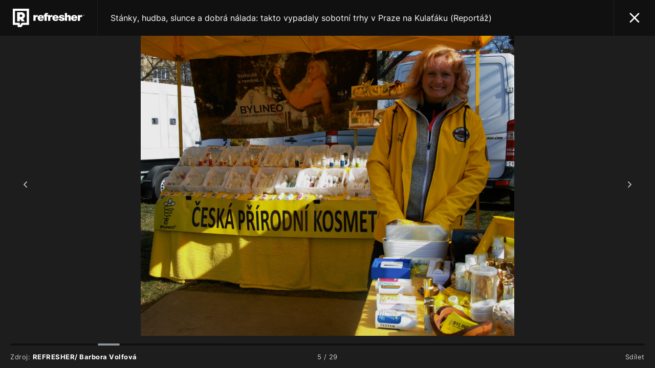

--- FILE ---
content_type: text/html; charset=UTF-8
request_url: https://refresher.cz/112574-Stanky-hudba-slunce-a-dobra-nalada-takto-vypadaly-sobotni-trhy-v-Praze-na-Kulataku-Reportaz/gallery/5?return=gallery-1
body_size: 9762
content:
<!DOCTYPE html>
<html lang="cs">
<head>
	<title>Stánky, hudba, slunce a dobrá nálada: takto vypadaly sobotní trhy v Praze na Kulaťáku (Reportáž) | Galerie 5/29 | REFRESHER.cz</title>
<meta http-equiv="Content-Type" content="text/html; charset=UTF-8" />
<meta name="revisit-after" content="1 days" />
<meta name="robots" content="max-image-preview:large, max-video-preview:-1, max-snippet:-1" />
<meta name="author" content="REFRESHER" />
<meta name="copyright" content="REFRESHER Media, s.r.o." />
<meta name="description" content="Navštívili jsme farmářské trhy na Kulaťáku a vyzpovídali provozovatele Štěpána Mihule. Prozradil nám, na jaké další akce se můžeš letos těšit. | Galerie 5/29" />
<meta name="news_keywords" content="refresher, hudba, moda, lifestyle" />
<meta name="google" content="notranslate" />
<meta name="theme-color" content="#101010"/>
<meta property="og:title" content="Stánky, hudba, slunce a dobrá nálada: takto vypadaly sobotní trhy v Praze na Kulaťáku (Reportáž) | Galerie 5/29" />
<meta property="og:description" content="Navštívili jsme farmářské trhy na Kulaťáku a vyzpovídali provozovatele Štěpána Mihule. Prozradil nám, na jaké další akce se můžeš letos těšit. | Galerie 5/29" />
<meta property="og:image" content="https://refstatic.sk/article/852ebcaf4a70fd514bdf.jpg?is=2000x2000&s=e0765169e76311b7a651423d431d19b62460fa6fed8aef82a9d0e7c47a3e9623" />
<meta property="og:image:secure_url" content="https://refstatic.sk/article/852ebcaf4a70fd514bdf.jpg?is=2000x2000&s=e0765169e76311b7a651423d431d19b62460fa6fed8aef82a9d0e7c47a3e9623" />
<meta property="og:type" content="article" />
<meta property="fb:app_id" content="516136231783051" />
<meta property="og:url" content="https://refresher.cz/112574-Stanky-hudba-slunce-a-dobra-nalada-takto-vypadaly-sobotni-trhy-v-Praze-na-Kulataku-Reportaz/gallery/5" />
<meta property="article:author" content="https://www.facebook.com/refresher.sk" />
<meta name="twitter:card" content="summary_large_image" />
<meta name="twitter:site" content="@refreshersk" />
<meta name="twitter:title" content="Stánky, hudba, slunce a dobrá nálada: takto vypadaly sobotní trhy v Praze na Kulaťáku (Reportáž) | Galerie 5/29" />
<meta name="twitter:description" content="Navštívili jsme farmářské trhy na Kulaťáku a vyzpovídali provozovatele Štěpána Mihule. Prozradil nám, na jaké další akce se můžeš letos těšit. | Galerie 5/29" />
<meta name="twitter:image" content="https://refstatic.sk/article/852ebcaf4a70fd514bdf.jpg?is=2000x2000&s=e0765169e76311b7a651423d431d19b62460fa6fed8aef82a9d0e7c47a3e9623" />
<meta name="google-site-verification" content="qRqTWtUnO7KQ6SPVnsORSm0a-qGrkXW06FuxIjik3Kk" />
<meta name="viewport" content="width=device-width, initial-scale=1, viewport-fit=cover" />
<meta name="mobile-web-app-capable" content="yes" />
<meta name="apple-mobile-web-app-status-bar-style" content="black-translucent" />
<meta name="apple-itunes-app" content="app-id=1671529030, app-argument=https://refresher.cz/112574-Stanky-hudba-slunce-a-dobra-nalada-takto-vypadaly-sobotni-trhy-v-Praze-na-Kulataku-Reportaz/gallery/1" />
<meta name="application-name" content="REFRESHER.sk"/>
<meta name="msapplication-TileColor" content="#000000"/>
<meta name="msapplication-square70x70logo" content="https://refresher.cz/static/css/img/icons/ms-128x128.png"/>
<meta name="msapplication-square150x150logo" content="https://refresher.cz/static/css/img/icons/ms-270x270.png"/>
<meta name="msapplication-wide310x150logo" content="https://refresher.cz/static/css/img/icons/ms-558x270.png"/>
<meta name="msapplication-square310x310logo" content="https://refresher.cz/static/css/img/icons/ms-558x558.png"/>
<link rel="apple-touch-icon" href="https://refresher.cz/static/other/pwa/apple-touch-icon-192x192.png">
<link rel="apple-touch-icon" sizes="152x152" href="https://refresher.cz/static/other/pwa/apple-touch-icon-152x152.png">
<link rel="apple-touch-icon" sizes="167x167" href="https://refresher.cz/static/other/pwa/apple-touch-icon-167x167.png">
<link rel="apple-touch-icon" sizes="180x180" href="https://refresher.cz/static/other/pwa/apple-touch-icon-180x180.png">
<link rel="apple-touch-startup-image" media="(width: 414px) and (height: 896px) and (-webkit-device-pixel-ratio: 3)" href="https://refresher.cz/static/other/pwa/apple-launch-1242x2688.png">
<link rel="apple-touch-startup-image" media="(width: 414px) and (height: 896px) and (-webkit-device-pixel-ratio: 2)" href="https://refresher.cz/static/other/pwa/apple-launch-828x1792.png">
<link rel="apple-touch-startup-image" media="(width: 375px) and (height: 812px) and (-webkit-device-pixel-ratio: 3)" href="https://refresher.cz/static/other/pwa/apple-launch-1125x2436.png">
<link rel="apple-touch-startup-image" media="(width: 414px) and (height: 736px) and (-webkit-device-pixel-ratio: 3)" href="https://refresher.cz/static/other/pwa/apple-launch-1242x2208.png">
<link rel="apple-touch-startup-image" media="(width: 375px) and (height: 667px) and (-webkit-device-pixel-ratio: 2)" href="https://refresher.cz/static/other/pwa/apple-launch-750x1334.png">
<link rel="apple-touch-startup-image" media="(width: 1024px) and (height: 1366px) and (-webkit-device-pixel-ratio: 2)" href="https://refresher.cz/static/other/pwa/apple-launch-2048x2732.png">
<link rel="apple-touch-startup-image" media="(width: 834px) and (height: 1112px) and (-webkit-device-pixel-ratio: 2)" href="https://refresher.cz/static/other/pwa/apple-launch-1668x2224.png">
<link rel="apple-touch-startup-image" media="(width: 768px) and (height: 1024px) and (-webkit-device-pixel-ratio: 2)" href="https://refresher.cz/static/other/pwa/apple-launch-1536x2048.png">
<link rel="icon" type="image/png" href="https://refresher.cz/static/css/img/favicon-b.png"/>
<link rel="icon" type="image/png" href="https://refresher.cz/static/css/img/favicon-w.png" media="(prefers-color-scheme: dark)"/>
<link rel="alternate" type="application/rss+xml" href="https://refresher.cz/rss" title="REFRESHER.cz RSS" />
<link rel="manifest" href="/manifest.json">
<link rel="preconnect" href="https://refstatic.sk">
<link rel="dns-prefetch" href="https://refstatic.sk">
<link rel="dns-prefetch" href="https://tracker.refresher.cz">
<link rel="preconnect" href="https://www.googletagmanager.com">
<link rel="preconnect" href="https://gask.hit.gemius.pl">
<link rel="dns-prefetch" href="//adx.adform.net">
<link rel="dns-prefetch" href="//a.teads.tv">
<link rel="canonical" href="https://refresher.cz/112574-Stanky-hudba-slunce-a-dobra-nalada-takto-vypadaly-sobotni-trhy-v-Praze-na-Kulataku-Reportaz/gallery/1">
<style type="text/css">.sprite{ background-image: url(https://refresher.cz/static/css/img/sprite-gallery.webp?v=15); background-size: 500px 500px; background-repeat: no-repeat; } .no-webp .sprite{ background-image: url(https://refresher.cz/static/css/img/sprite-gallery.png?v=15); } </style>
            <link rel="stylesheet" href="/build/redesign.d0a11a71.css" type="text/css"/>
            <link rel="stylesheet" href="/build/gallery.5e9c03a0.css" type="text/css"/>
                <script src="/build/runtime.4a257db4.js" defer type="text/javascript"></script>
            <script src="/build/redesign.eb74d20c.js" defer type="text/javascript"></script>
            <script src="/build/gallery.aeedb146.js" defer type="text/javascript"></script>
                <script async type="text/javascript" src="https://securepubads.g.doubleclick.net/tag/js/gpt.js"></script>
        <style>
    .fc-button.fc-cta-do-not-consent.fc-secondary-button {
        position: absolute !important;
        top: 0 !important;
        right: 24px !important;
    }
    body div.fc-consent-root .fc-dialog {
        position: relative !important;
        padding-top: 35px !important;
        margin: 0 !important;
    }
    body div.fc-consent-root .fc-primary-button {
        margin-left: 0 !important;
    }
    @media screen and (max-width: 480px) {
        body div.fc-consent-root .fc-choice-dialog .fc-footer-buttons-container {
            height: auto !important;
        }
    }
</style></head>
<body>

    <script type="text/javascript">
		var pp_gemius_use_cmp = true;
        var pp_gemius_identifier = 'B82QneuKY6scUKbrHijI13aIXqxNuC_QDvVn3a0rlVv.Q7';
        var url_frontend = 'https://refresher.cz';

        window.tracker = {
          events: [],
          project: "refresher",
          locale: "cs",
          tracker: "cz",
                      endpoint: "https://refresher.cz/services/tracker/",
          domain: ".refresher.cz",
          event: function (type, data) {
            this.events.push({type: type, data: data});
          },
        };
    </script>

    <div class="Gallery-Root" data-title="Stánky, hudba, slunce a dobrá nálada: takto vypadaly sobotní trhy v Praze na Kulaťáku (Reportáž)" data-active="5" data-holder="https://refresher.cz/112574-Stanky-hudba-slunce-a-dobra-nalada-takto-vypadaly-sobotni-trhy-v-Praze-na-Kulataku-Reportaz/gallery/*" data-gallery-article="">

    <header class="Gallery-Head">
        <a class="Gallery-Head-Logo" href="https://refresher.cz/"></a>
                    <a class="Gallery-Head-Title" href="https://refresher.cz/112574-Stanky-hudba-slunce-a-dobra-nalada-takto-vypadaly-sobotni-trhy-v-Praze-na-Kulataku-Reportaz#gallery-1">Stánky, hudba, slunce a dobrá nálada: takto vypadaly sobotní trhy v Praze na Kulaťáku (Reportáž)</a>
            <a class="Gallery-Head-Close" href="https://refresher.cz/112574-Stanky-hudba-slunce-a-dobra-nalada-takto-vypadaly-sobotni-trhy-v-Praze-na-Kulataku-Reportaz#gallery-1"></a>
            </header>

    <div class="Gallery-Wrapper">
        <div class="Gallery-Images">
                                                                    <div class="Gallery-Image" data-source="REFRESHER/ Barbora Volfová" data-num="1">

                <picture>
                    <source media="(max-width: 600px)"
                            srcset="https://refstatic.sk/article/852ebcaf4a70fd514bdf.jpg?is=600x600&amp;s=9777af6a567d0e45afcf187e27501ca0e3da01ea83e0ad02c2401e903d61cf80"/>
                    <source media="(max-width: 800px)"
                            srcset="https://refstatic.sk/article/852ebcaf4a70fd514bdf.jpg?is=800x800&amp;s=21e802da128f3d4c2e28f439884e4ac684f9933e47faf63f7c9919eb84e28c77"/>
                    <source media="(max-width: 1000px)"
                            srcset="https://refstatic.sk/article/852ebcaf4a70fd514bdf.jpg?is=1000x1000&amp;s=3d8fb0f51f3ac71b3c8d8784473df6c02a883ad331edc3d43b9c00c574b2014b"/>
                    <img src="https://refstatic.sk/article/852ebcaf4a70fd514bdf.jpg?is=2000x2000&amp;s=e0765169e76311b7a651423d431d19b62460fa6fed8aef82a9d0e7c47a3e9623"
                                                     width="2560" height="1491"/>
                </picture>

                                <div class="Gallery-Image-Source">
                    Zdroj: <span class="Gallery-Image-Source-Text">REFRESHER/ Barbora Volfová</span>
                </div>
            </div>
                                                        <div class="Gallery-Image" data-source="REFRESHER/ Barbora Volfová" data-num="2">

                <picture>
                    <source media="(max-width: 600px)"
                            srcset="https://refstatic.sk/article/852ebcaf4a70fd514bdf.jpg?is=600x600&amp;s=9777af6a567d0e45afcf187e27501ca0e3da01ea83e0ad02c2401e903d61cf80"/>
                    <source media="(max-width: 800px)"
                            srcset="https://refstatic.sk/article/852ebcaf4a70fd514bdf.jpg?is=800x800&amp;s=21e802da128f3d4c2e28f439884e4ac684f9933e47faf63f7c9919eb84e28c77"/>
                    <source media="(max-width: 1000px)"
                            srcset="https://refstatic.sk/article/852ebcaf4a70fd514bdf.jpg?is=1000x1000&amp;s=3d8fb0f51f3ac71b3c8d8784473df6c02a883ad331edc3d43b9c00c574b2014b"/>
                    <img src="https://refstatic.sk/article/852ebcaf4a70fd514bdf.jpg?is=2000x2000&amp;s=e0765169e76311b7a651423d431d19b62460fa6fed8aef82a9d0e7c47a3e9623"
                                                     width="2560" height="1491" loading="lazy"/>
                </picture>

                                <div class="Gallery-Image-Source">
                    Zdroj: <span class="Gallery-Image-Source-Text">REFRESHER/ Barbora Volfová</span>
                </div>
            </div>
                                                        <div class="Gallery-Image" data-source="REFRESHER/ Barbora Volfová" data-num="3">

                <picture>
                    <source media="(max-width: 600px)"
                            srcset="https://refstatic.sk/article/4f7fc6e3240cc2b466a9.jpg?is=600x600&amp;s=3c66b6cde8f1271d955ba781844e7ca3a1c393d9490957dc6385a9542122fbf8"/>
                    <source media="(max-width: 800px)"
                            srcset="https://refstatic.sk/article/4f7fc6e3240cc2b466a9.jpg?is=800x800&amp;s=fe190e9d2e302b8c68e56b40124eacf0c7a1c7271e357cde70fae0a2cd40969c"/>
                    <source media="(max-width: 1000px)"
                            srcset="https://refstatic.sk/article/4f7fc6e3240cc2b466a9.jpg?is=1000x1000&amp;s=8f11178fb2e6f49c7270f70fc4b85eedadc6c4ee425e9e234061046d0c2351e9"/>
                    <img src="https://refstatic.sk/article/4f7fc6e3240cc2b466a9.jpg?is=2000x2000&amp;s=6733a24eb1cbe7cfc52fbe381814ba2b29e52f14c685bf965004272b75afee54"
                                                     width="2560" height="1607" loading="lazy"/>
                </picture>

                                <div class="Gallery-Image-Source">
                    Zdroj: <span class="Gallery-Image-Source-Text">REFRESHER/ Barbora Volfová</span>
                </div>
            </div>
                                                        <div class="Gallery-Image" data-source="REFRESHER/ Barbora Volfová" data-num="4">

                <picture>
                    <source media="(max-width: 600px)"
                            srcset="https://refstatic.sk/article/6598669bded3b13315b6.jpg?is=600x600&amp;s=e298b716fcd11722df32842b220535eaba21f09147b00e35b36ac1276c4eb703"/>
                    <source media="(max-width: 800px)"
                            srcset="https://refstatic.sk/article/6598669bded3b13315b6.jpg?is=800x800&amp;s=a7966cc894619bdd58744d875e9aca38495a55c58a1de6ca425cbf94a46a0d96"/>
                    <source media="(max-width: 1000px)"
                            srcset="https://refstatic.sk/article/6598669bded3b13315b6.jpg?is=1000x1000&amp;s=7a371b42d5d89a123da9378e2aaa8ab15d1fb2ef09058c694143d863c16da96b"/>
                    <img src="https://refstatic.sk/article/6598669bded3b13315b6.jpg?is=2000x2000&amp;s=981e39a6c9d8c6943e0f2a8ea7626c39235fa3ef8a4af01831c5c7ba19ccd843"
                                                     width="2560" height="1887" loading="lazy"/>
                </picture>

                                <div class="Gallery-Image-Source">
                    Zdroj: <span class="Gallery-Image-Source-Text">REFRESHER/ Barbora Volfová</span>
                </div>
            </div>
                                                        <div class="Gallery-Image" data-source="REFRESHER/ Barbora Volfová" data-num="5">

                <picture>
                    <source media="(max-width: 600px)"
                            srcset="https://refstatic.sk/article/e9f8f36fcac48151ac6f.jpg?is=600x600&amp;s=dcc2bd3572e43d18c4bbd78dcbd2c9b93bf01f6db5a005f29df18cb075522ddd"/>
                    <source media="(max-width: 800px)"
                            srcset="https://refstatic.sk/article/e9f8f36fcac48151ac6f.jpg?is=800x800&amp;s=9f44890d85d6b0edacd302f15569cc5b2c652c51a9c35575fde2e611ffdd47d6"/>
                    <source media="(max-width: 1000px)"
                            srcset="https://refstatic.sk/article/e9f8f36fcac48151ac6f.jpg?is=1000x1000&amp;s=a8eda986cafe5a635a8555ec05f92590032308dd2c2cd5cfa7cd062e30b38cac"/>
                    <img src="https://refstatic.sk/article/e9f8f36fcac48151ac6f.jpg?is=2000x2000&amp;s=6d21ccaeda3a767806f4c28251c2e65572dc6338832c4458f6001d39288dbe00"
                                                     width="2560" height="2057" loading="lazy"/>
                </picture>

                                <div class="Gallery-Image-Source">
                    Zdroj: <span class="Gallery-Image-Source-Text">REFRESHER/ Barbora Volfová</span>
                </div>
            </div>
                                                        <div class="Gallery-Image" data-source="REFRESHER/ Barbora Volfová" data-num="6">

                <picture>
                    <source media="(max-width: 600px)"
                            srcset="https://refstatic.sk/article/b93803dcf8d1cc4d977a.jpg?is=600x600&amp;s=fa43d82283fbc7250247664da0c315f8fbc127bd507b04ff99d6a4feed03af45"/>
                    <source media="(max-width: 800px)"
                            srcset="https://refstatic.sk/article/b93803dcf8d1cc4d977a.jpg?is=800x800&amp;s=ca1489bf57b363da8f017a820a7f587c9c5b5179fc7afb9cb6397e027f987286"/>
                    <source media="(max-width: 1000px)"
                            srcset="https://refstatic.sk/article/b93803dcf8d1cc4d977a.jpg?is=1000x1000&amp;s=294d07115ddf888ba894387db85d53bd3d331db88a85ee67823684cdd095ca68"/>
                    <img src="https://refstatic.sk/article/b93803dcf8d1cc4d977a.jpg?is=2000x2000&amp;s=73d28a1a38c90a88686f3f91a6b978a5383d6114a0cd8f113a90c7906d44a81d"
                                                     width="2560" height="1895" loading="lazy"/>
                </picture>

                                <div class="Gallery-Image-Source">
                    Zdroj: <span class="Gallery-Image-Source-Text">REFRESHER/ Barbora Volfová</span>
                </div>
            </div>
                                                        <div class="Gallery-Image" data-source="REFRESHER/ Barbora Volfová" data-num="7">

                <picture>
                    <source media="(max-width: 600px)"
                            srcset="https://refstatic.sk/article/b833e908bbfac5484546.jpg?is=600x600&amp;s=8f3a570b10c11a5ae04c10c1e0e1018004e2429d5fcd18ad8decf6ff94950933"/>
                    <source media="(max-width: 800px)"
                            srcset="https://refstatic.sk/article/b833e908bbfac5484546.jpg?is=800x800&amp;s=bf82558578aa7568f16691349073fcfad56b9ebd3a3ed23909251948a4106e61"/>
                    <source media="(max-width: 1000px)"
                            srcset="https://refstatic.sk/article/b833e908bbfac5484546.jpg?is=1000x1000&amp;s=2f331d383aef49d20b8507368699297b391774b209c2d7fb0d47ec6acdf55e93"/>
                    <img src="https://refstatic.sk/article/b833e908bbfac5484546.jpg?is=2000x2000&amp;s=1a730d85684568d28a214b78d46159b9a6b7d4958ca7bc89254700458a36c9d8"
                                                     width="2560" height="1519" loading="lazy"/>
                </picture>

                                <div class="Gallery-Image-Source">
                    Zdroj: <span class="Gallery-Image-Source-Text">REFRESHER/ Barbora Volfová</span>
                </div>
            </div>
                                                        <div class="Gallery-Image" data-source="REFRESHER/ Barbora Volfová" data-num="8">

                <picture>
                    <source media="(max-width: 600px)"
                            srcset="https://refstatic.sk/article/fd028b8a635e73201e32.jpg?is=600x600&amp;s=7e47620c6d9f36ad65cd35481d358981cd1f7adf99e16ef42e9ddfea3bdefdf6"/>
                    <source media="(max-width: 800px)"
                            srcset="https://refstatic.sk/article/fd028b8a635e73201e32.jpg?is=800x800&amp;s=20ce14eb3339a6f6aecec0e3575e1f0acbdba0a307cd23b453529b668c50208e"/>
                    <source media="(max-width: 1000px)"
                            srcset="https://refstatic.sk/article/fd028b8a635e73201e32.jpg?is=1000x1000&amp;s=f240f9e6f13b93e15eda61958bf2ce27e8ed2528dace8272ab3cc73c54845b78"/>
                    <img src="https://refstatic.sk/article/fd028b8a635e73201e32.jpg?is=2000x2000&amp;s=b8811945b6073f4c9fd06de48eb9063ab80dd8f4c2e7b2e2da220486597aed10"
                                                     width="2560" height="1702" loading="lazy"/>
                </picture>

                                <div class="Gallery-Image-Source">
                    Zdroj: <span class="Gallery-Image-Source-Text">REFRESHER/ Barbora Volfová</span>
                </div>
            </div>
                                                        <div class="Gallery-Image" data-source="REFRESHER/ Barbora Volfová" data-num="9">

                <picture>
                    <source media="(max-width: 600px)"
                            srcset="https://refstatic.sk/article/f8647c15d54a88993fde.jpg?is=600x600&amp;s=1642d169024137b8abcc367613d133db940686d9ca32226037edb55b34aa96b4"/>
                    <source media="(max-width: 800px)"
                            srcset="https://refstatic.sk/article/f8647c15d54a88993fde.jpg?is=800x800&amp;s=9e96a7aae702bb06cb1c18d448d4af0874f5a4d8477001e07aabd1455d3b4d02"/>
                    <source media="(max-width: 1000px)"
                            srcset="https://refstatic.sk/article/f8647c15d54a88993fde.jpg?is=1000x1000&amp;s=11cb1ed5214a8788c19ca92323d83c7f7f5e7585716ecc112b8a791b3c5932b6"/>
                    <img src="https://refstatic.sk/article/f8647c15d54a88993fde.jpg?is=2000x2000&amp;s=ce87a774a03604f6eb183904a015ad2f57a390815495f739244103f0413f7e64"
                                                     width="2560" height="1669" loading="lazy"/>
                </picture>

                                <div class="Gallery-Image-Source">
                    Zdroj: <span class="Gallery-Image-Source-Text">REFRESHER/ Barbora Volfová</span>
                </div>
            </div>
                                                        <div class="Gallery-Image" data-source="REFRESHER/ Barbora Volfová" data-num="10">

                <picture>
                    <source media="(max-width: 600px)"
                            srcset="https://refstatic.sk/article/19ab1db863f461304711.jpg?is=600x600&amp;s=c034f87894d33e7dcd1f0d60dc85db143830865a331e69f36834554d55f684c8"/>
                    <source media="(max-width: 800px)"
                            srcset="https://refstatic.sk/article/19ab1db863f461304711.jpg?is=800x800&amp;s=34fb3a09f42c6a9bc83cdd5b32a97a4738bc5ca1c0e1829c3788cec0a42d383c"/>
                    <source media="(max-width: 1000px)"
                            srcset="https://refstatic.sk/article/19ab1db863f461304711.jpg?is=1000x1000&amp;s=91229a81818d530ca69bf476b06ab201f0d3e100a88597c65b92a9df96347b23"/>
                    <img src="https://refstatic.sk/article/19ab1db863f461304711.jpg?is=2000x2000&amp;s=13d6ad4e01549f77f4964bb53c7ea34fc7a9f6cc912e8cdf8a8150227195106b"
                                                     width="2560" height="1864" loading="lazy"/>
                </picture>

                                <div class="Gallery-Image-Source">
                    Zdroj: <span class="Gallery-Image-Source-Text">REFRESHER/ Barbora Volfová</span>
                </div>
            </div>
                                                        <div class="Gallery-Image" data-source="REFRESHER/ Barbora Volfová" data-num="11">

                <picture>
                    <source media="(max-width: 600px)"
                            srcset="https://refstatic.sk/article/ac7ec22865f2c20f1957.jpg?is=600x600&amp;s=c282076aef9e596a7c59adbd6f90b175e4bd5f1e8646e50d2175633e7634c795"/>
                    <source media="(max-width: 800px)"
                            srcset="https://refstatic.sk/article/ac7ec22865f2c20f1957.jpg?is=800x800&amp;s=ad7379a595d680a2aeac02afd47f87a98c783d31cec055cd8c905fed20ca1798"/>
                    <source media="(max-width: 1000px)"
                            srcset="https://refstatic.sk/article/ac7ec22865f2c20f1957.jpg?is=1000x1000&amp;s=24d17d51458e5c5690f8b6900da13c74cfec03aaa901e66dcb5ab7380b57d2b6"/>
                    <img src="https://refstatic.sk/article/ac7ec22865f2c20f1957.jpg?is=2000x2000&amp;s=aac3ce71c8bf3142db33d364b27f6f8b9a81c9ee723703aa0044d5a3291c6e66"
                                                     width="2560" height="1894" loading="lazy"/>
                </picture>

                                <div class="Gallery-Image-Source">
                    Zdroj: <span class="Gallery-Image-Source-Text">REFRESHER/ Barbora Volfová</span>
                </div>
            </div>
                                                        <div class="Gallery-Image" data-source="REFRESHER/ Barbora Volfová" data-num="12">

                <picture>
                    <source media="(max-width: 600px)"
                            srcset="https://refstatic.sk/article/2134acf1eade7eec2656.jpg?is=600x600&amp;s=a3ebec2285e51b82fa7135098fa3e89e3619f9f2c64a5d68ea5bf2b34331b87c"/>
                    <source media="(max-width: 800px)"
                            srcset="https://refstatic.sk/article/2134acf1eade7eec2656.jpg?is=800x800&amp;s=e595fb99ae37c07e8fe47c94f6c7f2673b4ae74c752b74bf2c88271470b26ed6"/>
                    <source media="(max-width: 1000px)"
                            srcset="https://refstatic.sk/article/2134acf1eade7eec2656.jpg?is=1000x1000&amp;s=45862320f5ce8ff2a7d172d1730fe7cc34205b2747d28214ab24463e5f39115b"/>
                    <img src="https://refstatic.sk/article/2134acf1eade7eec2656.jpg?is=2000x2000&amp;s=9889900dc4ee8a943cd2297ab5bbe5a4d1a5d22d95a42849c54db614d0809ca1"
                                                     width="2560" height="1541" loading="lazy"/>
                </picture>

                                <div class="Gallery-Image-Source">
                    Zdroj: <span class="Gallery-Image-Source-Text">REFRESHER/ Barbora Volfová</span>
                </div>
            </div>
                                                        <div class="Gallery-Image" data-source="REFRESHER/ Barbora Volfová" data-num="13">

                <picture>
                    <source media="(max-width: 600px)"
                            srcset="https://refstatic.sk/article/2541fe135d56f28c0d39.jpg?is=600x600&amp;s=a92a6a1f45866919d30756a84a4eb15be3b0d6c0c63ec74cdd46fef6db833d21"/>
                    <source media="(max-width: 800px)"
                            srcset="https://refstatic.sk/article/2541fe135d56f28c0d39.jpg?is=800x800&amp;s=1b5ac0ff0542ed3a2b2695406df88c5304dde7e89562a7de066d939592f9bf34"/>
                    <source media="(max-width: 1000px)"
                            srcset="https://refstatic.sk/article/2541fe135d56f28c0d39.jpg?is=1000x1000&amp;s=099c67f819eb175f42c3674682c819af61e53f6ade2d144980ba4b3087aa22bf"/>
                    <img src="https://refstatic.sk/article/2541fe135d56f28c0d39.jpg?is=2000x2000&amp;s=ce7fe2c5392211d166334c9935700c49be62bbd7cfd2f4695ea77fe32418b12b"
                                                     width="2560" height="1602" loading="lazy"/>
                </picture>

                                <div class="Gallery-Image-Source">
                    Zdroj: <span class="Gallery-Image-Source-Text">REFRESHER/ Barbora Volfová</span>
                </div>
            </div>
                                                        <div class="Gallery-Image" data-source="REFRESHER/ Barbora Volfová" data-num="14">

                <picture>
                    <source media="(max-width: 600px)"
                            srcset="https://refstatic.sk/article/c7f5a3b5868a4076d2b0.jpg?is=600x600&amp;s=2d98911670e9899a26397932e89a1737205d7ec860ca675a7b9bb4510b45850d"/>
                    <source media="(max-width: 800px)"
                            srcset="https://refstatic.sk/article/c7f5a3b5868a4076d2b0.jpg?is=800x800&amp;s=6300277f4561279bd88f24a538b71981ae997343cbe484ac9a6b93230fb8ed98"/>
                    <source media="(max-width: 1000px)"
                            srcset="https://refstatic.sk/article/c7f5a3b5868a4076d2b0.jpg?is=1000x1000&amp;s=f3e87e9935547ec163fca1d3a55e8e774c8e1c1ed410365bc6756ac9d3f4bcdb"/>
                    <img src="https://refstatic.sk/article/c7f5a3b5868a4076d2b0.jpg?is=2000x2000&amp;s=0bba5bfa6fc80d9a44e096c02d351359ce10611c6dffb3b0820c4410c060c644"
                                                     width="2560" height="1453" loading="lazy"/>
                </picture>

                                <div class="Gallery-Image-Source">
                    Zdroj: <span class="Gallery-Image-Source-Text">REFRESHER/ Barbora Volfová</span>
                </div>
            </div>
                                                        <div class="Gallery-Image" data-source="REFRESHER/ Barbora Volfová" data-num="15">

                <picture>
                    <source media="(max-width: 600px)"
                            srcset="https://refstatic.sk/article/665811bfbf5e43d19472.jpg?is=600x600&amp;s=18b80226d5ed1d407eb0b549e328b07704296e4474e03cdb089da3763dc327b1"/>
                    <source media="(max-width: 800px)"
                            srcset="https://refstatic.sk/article/665811bfbf5e43d19472.jpg?is=800x800&amp;s=ad645fe69dd9e37f761ca5217f9dc926cb3730520e04320105d7c3780fcfe39b"/>
                    <source media="(max-width: 1000px)"
                            srcset="https://refstatic.sk/article/665811bfbf5e43d19472.jpg?is=1000x1000&amp;s=e43fe0f3293632ee1fbfcca8c9d421667e01921ff2fe4c536d6a01066b76b23e"/>
                    <img src="https://refstatic.sk/article/665811bfbf5e43d19472.jpg?is=2000x2000&amp;s=e40fcc0da6af5d52484331581a92ce18e4fd94e1dc194b3669013ccf529ccda0"
                                                     width="2560" height="1702" loading="lazy"/>
                </picture>

                                <div class="Gallery-Image-Source">
                    Zdroj: <span class="Gallery-Image-Source-Text">REFRESHER/ Barbora Volfová</span>
                </div>
            </div>
                                                        <div class="Gallery-Image" data-source="REFRESHER/ Barbora Volfová" data-num="16">

                <picture>
                    <source media="(max-width: 600px)"
                            srcset="https://refstatic.sk/article/b7d867ab48466dfa7e04.jpg?is=600x600&amp;s=885bc3f1a18657e673c1de83ec7c13d145bddd47606c6a0b9bac130b4ad63861"/>
                    <source media="(max-width: 800px)"
                            srcset="https://refstatic.sk/article/b7d867ab48466dfa7e04.jpg?is=800x800&amp;s=471bf78658e7802bfc7818f8b496f00eaa950edc6f30cf9c62a08aae6f755846"/>
                    <source media="(max-width: 1000px)"
                            srcset="https://refstatic.sk/article/b7d867ab48466dfa7e04.jpg?is=1000x1000&amp;s=3a091c98c8a4cf8ad2ab69d431824b78e1880f9d074dfd87d53fff049a73fa30"/>
                    <img src="https://refstatic.sk/article/b7d867ab48466dfa7e04.jpg?is=2000x2000&amp;s=2246c8abfbc8c5418b3cb298b707dbd35266ea46638e461842ca7b34a8693ced"
                                                     width="2560" height="1702" loading="lazy"/>
                </picture>

                                <div class="Gallery-Image-Source">
                    Zdroj: <span class="Gallery-Image-Source-Text">REFRESHER/ Barbora Volfová</span>
                </div>
            </div>
                                                        <div class="Gallery-Image" data-source="REFRESHER/ Barbora Volfová" data-num="17">

                <picture>
                    <source media="(max-width: 600px)"
                            srcset="https://refstatic.sk/article/f1d939c7025c8385ac42.jpg?is=600x600&amp;s=de5e58aff54597e095acaa1f6cbb978e61517aa004eba1e579404dc1e70b5264"/>
                    <source media="(max-width: 800px)"
                            srcset="https://refstatic.sk/article/f1d939c7025c8385ac42.jpg?is=800x800&amp;s=8f5bcb3b84a075b02e4b35320bb33f0c86ae7aa6fd8c0999f4699aadd523c836"/>
                    <source media="(max-width: 1000px)"
                            srcset="https://refstatic.sk/article/f1d939c7025c8385ac42.jpg?is=1000x1000&amp;s=30c11501b350dbe48c0f2035888dd8fe052be8690338ddbcbd9cdbd6811b9450"/>
                    <img src="https://refstatic.sk/article/f1d939c7025c8385ac42.jpg?is=2000x2000&amp;s=2f252dd271ad5cad99fada5873c32d95882ddced848a38777a25e43d35cf028f"
                                                     width="2560" height="1943" loading="lazy"/>
                </picture>

                                <div class="Gallery-Image-Source">
                    Zdroj: <span class="Gallery-Image-Source-Text">REFRESHER/ Barbora Volfová</span>
                </div>
            </div>
                                                        <div class="Gallery-Image" data-source="REFRESHER/ Barbora Volfová" data-num="18">

                <picture>
                    <source media="(max-width: 600px)"
                            srcset="https://refstatic.sk/article/b385122e3e0c56c2a00f.jpg?is=600x600&amp;s=ea33ef6d97e60824542c6e7c1c354bcf662d64d338b3f28acd067c4a05489fd5"/>
                    <source media="(max-width: 800px)"
                            srcset="https://refstatic.sk/article/b385122e3e0c56c2a00f.jpg?is=800x800&amp;s=8f370c07dfc437cb30a98f0f1d47a96f0ed29006504a8f89e388a641885f32e8"/>
                    <source media="(max-width: 1000px)"
                            srcset="https://refstatic.sk/article/b385122e3e0c56c2a00f.jpg?is=1000x1000&amp;s=3bce27a09160a52291df3a538c95cebdc42cf78ac838e840a423a56360be313f"/>
                    <img src="https://refstatic.sk/article/b385122e3e0c56c2a00f.jpg?is=2000x2000&amp;s=3e176a5f4ea6adc635a3bda634384cf10fcf41f78c65f4a827acfa2c58dc0cdd"
                                                     width="2560" height="1702" loading="lazy"/>
                </picture>

                                <div class="Gallery-Image-Source">
                    Zdroj: <span class="Gallery-Image-Source-Text">REFRESHER/ Barbora Volfová</span>
                </div>
            </div>
                                                        <div class="Gallery-Image" data-source="REFRESHER/ Barbora Volfová" data-num="19">

                <picture>
                    <source media="(max-width: 600px)"
                            srcset="https://refstatic.sk/article/cf47e666aa8b5c9f2c2c.jpg?is=600x600&amp;s=390eb1749696ab8b577ff31909c10f0eecc92b74b8d37687abfa1917858e924c"/>
                    <source media="(max-width: 800px)"
                            srcset="https://refstatic.sk/article/cf47e666aa8b5c9f2c2c.jpg?is=800x800&amp;s=2b192fc327e7940edb2e1de28a2c3eddc503fa9c63af11c6048053980a365419"/>
                    <source media="(max-width: 1000px)"
                            srcset="https://refstatic.sk/article/cf47e666aa8b5c9f2c2c.jpg?is=1000x1000&amp;s=c9f3bd049a4b88285ae38ff1961d36a823bbcef39c469bafc9067264a40b39fb"/>
                    <img src="https://refstatic.sk/article/cf47e666aa8b5c9f2c2c.jpg?is=2000x2000&amp;s=6e0492da3814ea7f02adb96076b6b95eddc1a45ee855a5d30a208b9867d74341"
                                                     width="2560" height="1694" loading="lazy"/>
                </picture>

                                <div class="Gallery-Image-Source">
                    Zdroj: <span class="Gallery-Image-Source-Text">REFRESHER/ Barbora Volfová</span>
                </div>
            </div>
                                                        <div class="Gallery-Image" data-source="REFRESHER/ Barbora Volfová" data-num="20">

                <picture>
                    <source media="(max-width: 600px)"
                            srcset="https://refstatic.sk/article/12180982b295b829791b.jpg?is=600x600&amp;s=e7582553036b6a2b04b5949724b1ff722113e60c33325c0122d65d0fec14bb8e"/>
                    <source media="(max-width: 800px)"
                            srcset="https://refstatic.sk/article/12180982b295b829791b.jpg?is=800x800&amp;s=9414403cc9fba8b9de4610b4384371bf76c98bcf55cde66b83e4005e797d6b07"/>
                    <source media="(max-width: 1000px)"
                            srcset="https://refstatic.sk/article/12180982b295b829791b.jpg?is=1000x1000&amp;s=4759743961515fcec020ff6bbe24069fbb7915171fdc238983b4d74a037c963e"/>
                    <img src="https://refstatic.sk/article/12180982b295b829791b.jpg?is=2000x2000&amp;s=b823038d6090d5f95361b57c34b79d310856f09111f2c1af26d7534143eadb6a"
                                                     width="2560" height="1805" loading="lazy"/>
                </picture>

                                <div class="Gallery-Image-Source">
                    Zdroj: <span class="Gallery-Image-Source-Text">REFRESHER/ Barbora Volfová</span>
                </div>
            </div>
                                                        <div class="Gallery-Image" data-source="REFRESHER/ Barbora Volfová" data-num="21">

                <picture>
                    <source media="(max-width: 600px)"
                            srcset="https://refstatic.sk/article/d7ac304a437334dabe6b.jpg?is=600x600&amp;s=e736b16373ab70bee4dca2d17536bdc2f4aefc5dea1089e0dffd0ba97a3e0ed7"/>
                    <source media="(max-width: 800px)"
                            srcset="https://refstatic.sk/article/d7ac304a437334dabe6b.jpg?is=800x800&amp;s=7785ae894145eac708708bc15065bf83f82cc87e2639feca4e17d59d1ba63cd7"/>
                    <source media="(max-width: 1000px)"
                            srcset="https://refstatic.sk/article/d7ac304a437334dabe6b.jpg?is=1000x1000&amp;s=3b03fb1620a82d121fc6b4964d965b89a54dd10cc17c8ab64ecd2a55e3d17717"/>
                    <img src="https://refstatic.sk/article/d7ac304a437334dabe6b.jpg?is=2000x2000&amp;s=2e4fdcbbc53bb14ec721304ce456c863ade42c7f2ef484e4410fc2046f76609f"
                                                     width="2560" height="1702" loading="lazy"/>
                </picture>

                                <div class="Gallery-Image-Source">
                    Zdroj: <span class="Gallery-Image-Source-Text">REFRESHER/ Barbora Volfová</span>
                </div>
            </div>
                                                        <div class="Gallery-Image" data-source="REFRESHER/ Barbora Volfová" data-num="22">

                <picture>
                    <source media="(max-width: 600px)"
                            srcset="https://refstatic.sk/article/4638c54f3391022761eb.jpg?is=600x600&amp;s=b380f6d613bc1c68c4c3a67b4fafebb4bf9878697673ddd144e6b4121aa5dc52"/>
                    <source media="(max-width: 800px)"
                            srcset="https://refstatic.sk/article/4638c54f3391022761eb.jpg?is=800x800&amp;s=428dc835add5e5b11cd1173c2902258e9c6e8ef21d30f639b761494671ec72fd"/>
                    <source media="(max-width: 1000px)"
                            srcset="https://refstatic.sk/article/4638c54f3391022761eb.jpg?is=1000x1000&amp;s=2e3282577aed525b29aead24c5d739bc59b869a3012649c8bc5ed77a282b769b"/>
                    <img src="https://refstatic.sk/article/4638c54f3391022761eb.jpg?is=2000x2000&amp;s=240724b06be2d9d2d34bd5bfdca8119decc3781d624da86615f6e01c3be6d248"
                                                     width="2560" height="1702" loading="lazy"/>
                </picture>

                                <div class="Gallery-Image-Source">
                    Zdroj: <span class="Gallery-Image-Source-Text">REFRESHER/ Barbora Volfová</span>
                </div>
            </div>
                                                        <div class="Gallery-Image" data-source="REFRESHER/ Barbora Volfová" data-num="23">

                <picture>
                    <source media="(max-width: 600px)"
                            srcset="https://refstatic.sk/article/b35263527331e1dec275.jpg?is=600x600&amp;s=07dc595a87724b287a01d558828e0e3d76efe2277309f93c9e2b0f4df2035a2c"/>
                    <source media="(max-width: 800px)"
                            srcset="https://refstatic.sk/article/b35263527331e1dec275.jpg?is=800x800&amp;s=0b29b9a3d91a5c30374c9fdb8a2d5ae6de2f078673e421ccbdf4c34d9fa4b6db"/>
                    <source media="(max-width: 1000px)"
                            srcset="https://refstatic.sk/article/b35263527331e1dec275.jpg?is=1000x1000&amp;s=4ab49c1f138344893b4c0fa4e1c23ba08317e24bd56566c3e755c77474b64222"/>
                    <img src="https://refstatic.sk/article/b35263527331e1dec275.jpg?is=2000x2000&amp;s=35b4e0ff4d5f774f951e68f94ed15d790d0b9fd648b3fbdce1fe889976b6f53a"
                                                     width="2560" height="1828" loading="lazy"/>
                </picture>

                                <div class="Gallery-Image-Source">
                    Zdroj: <span class="Gallery-Image-Source-Text">REFRESHER/ Barbora Volfová</span>
                </div>
            </div>
                                                        <div class="Gallery-Image" data-source="REFRESHER/ Barbora Volfová" data-num="24">

                <picture>
                    <source media="(max-width: 600px)"
                            srcset="https://refstatic.sk/article/e7b05a68bcbe2772b3bc.jpg?is=600x600&amp;s=cca3d028421c2e6c08a5575d2a48b4a7b2cd74b6a61721c049d5fef6c30da23c"/>
                    <source media="(max-width: 800px)"
                            srcset="https://refstatic.sk/article/e7b05a68bcbe2772b3bc.jpg?is=800x800&amp;s=5ed77e89f713e4fa0ad86a633185e750ec917c0e3472664e15c141f466d2c619"/>
                    <source media="(max-width: 1000px)"
                            srcset="https://refstatic.sk/article/e7b05a68bcbe2772b3bc.jpg?is=1000x1000&amp;s=12e10ffa2c61ab66acc8d6ced092e6e3add98bdacc4ff59b468964283b86869a"/>
                    <img src="https://refstatic.sk/article/e7b05a68bcbe2772b3bc.jpg?is=2000x2000&amp;s=ad6e67919191127a5a21e14ff6b05e66111eb7176b2c6d173483051cacbc8f3e"
                                                     width="2560" height="1501" loading="lazy"/>
                </picture>

                                <div class="Gallery-Image-Source">
                    Zdroj: <span class="Gallery-Image-Source-Text">REFRESHER/ Barbora Volfová</span>
                </div>
            </div>
                                                        <div class="Gallery-Image" data-source="REFRESHER/ Barbora Volfová" data-num="25">

                <picture>
                    <source media="(max-width: 600px)"
                            srcset="https://refstatic.sk/article/71dc9caae8fae6de8e22.jpg?is=600x600&amp;s=b6df01bc5f3be3f6f27f36c5d67f200880abac234c43bff2f62cd241ab8174e0"/>
                    <source media="(max-width: 800px)"
                            srcset="https://refstatic.sk/article/71dc9caae8fae6de8e22.jpg?is=800x800&amp;s=a1f82dbcdf9ca2bb8ce120d7bd5fd3cec26e3a8531da439450e2b637d0621e42"/>
                    <source media="(max-width: 1000px)"
                            srcset="https://refstatic.sk/article/71dc9caae8fae6de8e22.jpg?is=1000x1000&amp;s=5ca4251f47c13453c6e253bc2000da46cc1b5e1e486c555f8c47ca88295ec0d6"/>
                    <img src="https://refstatic.sk/article/71dc9caae8fae6de8e22.jpg?is=2000x2000&amp;s=ba9b541a089873dede804f8a27e7fcc5a35c2e7200bd9ab6b26574d023b4fc28"
                                                     width="2560" height="1673" loading="lazy"/>
                </picture>

                                <div class="Gallery-Image-Source">
                    Zdroj: <span class="Gallery-Image-Source-Text">REFRESHER/ Barbora Volfová</span>
                </div>
            </div>
                                                        <div class="Gallery-Image" data-source="REFRESHER/ Barbora Volfová" data-num="26">

                <picture>
                    <source media="(max-width: 600px)"
                            srcset="https://refstatic.sk/article/4816ecdc4cea1550cb7d.jpg?is=600x600&amp;s=f8bcfc7cc007383f33a05a0a8b213c1accad78fa781e6013c9bb592b840a9d00"/>
                    <source media="(max-width: 800px)"
                            srcset="https://refstatic.sk/article/4816ecdc4cea1550cb7d.jpg?is=800x800&amp;s=5e99c85680597f49c2073fb1aedee2bbe1701ac9d3b812cf1fbde80a9e8b7eba"/>
                    <source media="(max-width: 1000px)"
                            srcset="https://refstatic.sk/article/4816ecdc4cea1550cb7d.jpg?is=1000x1000&amp;s=4933c94215025bd4c4ebd002c015e53810854b114fd5a3d79a3fd17c49556038"/>
                    <img src="https://refstatic.sk/article/4816ecdc4cea1550cb7d.jpg?is=2000x2000&amp;s=218c119ade708a2a3f5f09f6b722e5367581f2a6796d1095cbb09027835d1306"
                                                     width="2560" height="1702" loading="lazy"/>
                </picture>

                                <div class="Gallery-Image-Source">
                    Zdroj: <span class="Gallery-Image-Source-Text">REFRESHER/ Barbora Volfová</span>
                </div>
            </div>
                                                        <div class="Gallery-Image" data-source="REFRESHER/ Barbora Volfová" data-num="27">

                <picture>
                    <source media="(max-width: 600px)"
                            srcset="https://refstatic.sk/article/cc2e3d1154fefa0b7e1f.jpg?is=600x600&amp;s=a422e91e8b8da375fafe8a9a3c9d3d7c2e732131f806decb8d7a8b545ba4b478"/>
                    <source media="(max-width: 800px)"
                            srcset="https://refstatic.sk/article/cc2e3d1154fefa0b7e1f.jpg?is=800x800&amp;s=2c3f42d88513c370cb7a2e627439a8500ce4ef8c0b2995ada70753bda23ddec6"/>
                    <source media="(max-width: 1000px)"
                            srcset="https://refstatic.sk/article/cc2e3d1154fefa0b7e1f.jpg?is=1000x1000&amp;s=94327e5bba97e24f573e2ed13c991e3dc1e30f7f616abf4cb9f4454abe14b418"/>
                    <img src="https://refstatic.sk/article/cc2e3d1154fefa0b7e1f.jpg?is=2000x2000&amp;s=5e1041f530587e2b48566fdc9701751f9a41d653649c763a35a25d6f75edec05"
                                                     width="2560" height="1628" loading="lazy"/>
                </picture>

                                <div class="Gallery-Image-Source">
                    Zdroj: <span class="Gallery-Image-Source-Text">REFRESHER/ Barbora Volfová</span>
                </div>
            </div>
                                                        <div class="Gallery-Image" data-source="REFRESHER/ Barbora Volfová" data-num="28">

                <picture>
                    <source media="(max-width: 600px)"
                            srcset="https://refstatic.sk/article/8acc5a941958826184b3.jpg?is=600x600&amp;s=23365b0ba1848433c275275a2dc195dadea06aff068274efb2c322994f879ea9"/>
                    <source media="(max-width: 800px)"
                            srcset="https://refstatic.sk/article/8acc5a941958826184b3.jpg?is=800x800&amp;s=6c4fb611220ff8c9c4bd922bab9d9056d3884465173240a5e64bc1b353ce139c"/>
                    <source media="(max-width: 1000px)"
                            srcset="https://refstatic.sk/article/8acc5a941958826184b3.jpg?is=1000x1000&amp;s=8340cae5a99726a60d966dc2d53254cb3e0a614c8e95beb5f927842962aacb48"/>
                    <img src="https://refstatic.sk/article/8acc5a941958826184b3.jpg?is=2000x2000&amp;s=be6fddd8d7eaa3c8dab3ec06ab55b9b761c1cb285948116e8490641d21f563cc"
                                                     width="2560" height="1639" loading="lazy"/>
                </picture>

                                <div class="Gallery-Image-Source">
                    Zdroj: <span class="Gallery-Image-Source-Text">REFRESHER/ Barbora Volfová</span>
                </div>
            </div>
                                                        <div class="Gallery-Image" data-source="REFRESHER/ Barbora Volfová" data-num="29">

                <picture>
                    <source media="(max-width: 600px)"
                            srcset="https://refstatic.sk/article/ae93335a8d64839b862c.jpg?is=600x600&amp;s=f0feca54c002c2b48cb74217abf0b79e0169057bd5f1f977865d13f1baafe4b5"/>
                    <source media="(max-width: 800px)"
                            srcset="https://refstatic.sk/article/ae93335a8d64839b862c.jpg?is=800x800&amp;s=7a3709629ca17a3e9c9f8fbd85c26bdee060d1fe897756185a2b364d268bd28f"/>
                    <source media="(max-width: 1000px)"
                            srcset="https://refstatic.sk/article/ae93335a8d64839b862c.jpg?is=1000x1000&amp;s=a16b63e391571da3b947e5766fbd902c378f28846376aaeb0656f88beeab426d"/>
                    <img src="https://refstatic.sk/article/ae93335a8d64839b862c.jpg?is=2000x2000&amp;s=8c55643293c64d1c50fffdc987206fae2c6f252938da4b3c749669996a6fb085"
                                                     width="2560" height="1702" loading="lazy"/>
                </picture>

                                <div class="Gallery-Image-Source">
                    Zdroj: <span class="Gallery-Image-Source-Text">REFRESHER/ Barbora Volfová</span>
                </div>
            </div>
                                    <div class="Gallery-More">
                <div class="Gallery-More-Wrapper">
                    <div class="Gallery-More-Title">Galerie, které by tě mohly zajímat:</div>
                                    <div class="Gallery-More-Article">
                        <a href="https://refresher.cz/196412-Vlada-zada-ve-Snemovne-o-duveru-Babis-na-posledni-chvili-premlouval-SPD-jednani-se-zrejme-protahne/gallery/1">
                            <img src="https://refstatic.sk/article/2t5q8ykps6ky3kri.jpg?is=640x400c&amp;s=e45070e8fd2232b71dd48260e88f760adf2be117603b30c8628c4e444066f90d" alt="Vláda žádá ve Sněmovně o důvěru. Babiš na poslední chvíli přemlouval SPD, jednání se zřejmě protáhne"
                                 width="640" height="400" loading="lazy"/>
                        </a>
                        <a class="Gallery-More-ArticleTitle" href="https://refresher.cz/196412-Vlada-zada-ve-Snemovne-o-duveru-Babis-na-posledni-chvili-premlouval-SPD-jednani-se-zrejme-protahne/gallery/1">Vláda žádá ve Sněmovně o důvěru. Babiš na poslední chvíli přemlouval SPD, jednání se zřejmě protáhne</a>
                    </div>
                                    <div class="Gallery-More-Article">
                        <a href="https://refresher.cz/196284-AKTUALNE-V-jeskyni-v-Moravskem-krasu-uvazl-zraneny-muz-Je-50-metru-pod-povrchem/gallery/1">
                            <img src="https://refstatic.sk/article/499e75au3mabg8ln.jpg?is=640x400c&amp;s=c5580ca3008a8278dd44563747c36ff9308984d80f68b5629ee18ac4c74f3925" alt="AKTUÁLNĚ: V jeskyni v Moravském krasu uvázl zraněný muž. Je 50 metrů pod povrchem"
                                 width="640" height="400" loading="lazy"/>
                        </a>
                        <a class="Gallery-More-ArticleTitle" href="https://refresher.cz/196284-AKTUALNE-V-jeskyni-v-Moravskem-krasu-uvazl-zraneny-muz-Je-50-metru-pod-povrchem/gallery/1">AKTUÁLNĚ: V jeskyni v Moravském krasu uvázl zraněný muž. Je 50 metrů pod povrchem</a>
                    </div>
                                    <div class="Gallery-More-Article">
                        <a href="https://refresher.cz/195841-Tomio-Okamura-predstavil-novou-image-Sve-politicke-nazory-ale-zatim-nezmenil/gallery/1">
                            <img src="https://refstatic.sk/article/962d9e82db9484bcbd2d.jpg?is=640x400c&amp;s=f06f09ee257dbaf73e12a11cc5d1cf27ceb2cdf873258baaf8f4b5f16e05588f" alt="Tomio Okamura představil novou image. Své politické názory ale zatím nezměnil"
                                 width="640" height="400" loading="lazy"/>
                        </a>
                        <a class="Gallery-More-ArticleTitle" href="https://refresher.cz/195841-Tomio-Okamura-predstavil-novou-image-Sve-politicke-nazory-ale-zatim-nezmenil/gallery/1">Tomio Okamura představil novou image. Své politické názory ale zatím nezměnil</a>
                    </div>
                                    <div class="Gallery-More-Article">
                        <a href="https://refresher.cz/195837-Pricina-smrti-Pavla-Necase-byla-objasnena-Zemrel-uz-pred-prijezdem-zachranaru/gallery/1">
                            <img src="https://refstatic.sk/article/naqty1f702osnarn.jpg?is=640x400c&amp;s=bb8ab584a09c7c31bd7e919c95f57f9af17d25dab299a6c1ce5870c3a681a52b" alt="Příčina smrti Pavla Nečase byla objasněna. Zemřel už před příjezdem záchranářů"
                                 width="640" height="400" loading="lazy"/>
                        </a>
                        <a class="Gallery-More-ArticleTitle" href="https://refresher.cz/195837-Pricina-smrti-Pavla-Necase-byla-objasnena-Zemrel-uz-pred-prijezdem-zachranaru/gallery/1">Příčina smrti Pavla Nečase byla objasněna. Zemřel už před příjezdem záchranářů</a>
                    </div>
                                </div>
            </div>
                    </div>
        <div class="Gallery-Arrow" data-direction="left"></div>
        <div class="Gallery-Arrow" data-direction="right"></div>

        <div class="Gallery-Foot">
            <div class="Gallery-Guide">
                                    <span data-num="1" data-active></span>
                                    <span data-num="2"></span>
                                    <span data-num="3"></span>
                                    <span data-num="4"></span>
                                    <span data-num="5"></span>
                                    <span data-num="6"></span>
                                    <span data-num="7"></span>
                                    <span data-num="8"></span>
                                    <span data-num="9"></span>
                                    <span data-num="10"></span>
                                    <span data-num="11"></span>
                                    <span data-num="12"></span>
                                    <span data-num="13"></span>
                                    <span data-num="14"></span>
                                    <span data-num="15"></span>
                                    <span data-num="16"></span>
                                    <span data-num="17"></span>
                                    <span data-num="18"></span>
                                    <span data-num="19"></span>
                                    <span data-num="20"></span>
                                    <span data-num="21"></span>
                                    <span data-num="22"></span>
                                    <span data-num="23"></span>
                                    <span data-num="24"></span>
                                    <span data-num="25"></span>
                                    <span data-num="26"></span>
                                    <span data-num="27"></span>
                                    <span data-num="28"></span>
                                    <span data-num="29"></span>
                            </div>
            <div class="Gallery-Source">
                Zdroj: <span class="Gallery-Source-Text">REFRESHER/ Barbora Volfová</span>
            </div>
            <div class="Gallery-Counter">
                <span class="Gallery-Counter-Number">1</span> / 29
            </div>
            <div class="Gallery-Share">Sdílet</div>
        </div>
    </div>

</div>

    
<script type="text/javascript">
<!--//--><![CDATA[//><!--
function gemius_pending(i) { window[i] = window[i] || function() {var x =
window[i+'_pdata'] = window[i+'_pdata'] || []; x[x.length]=arguments;};}
gemius_pending('gemius_hit'); gemius_pending('gemius_event');
gemius_pending('pp_gemius_hit'); gemius_pending('pp_gemius_event');
(function(d,t) {var cnt = 0;var tcfInt=setInterval(function(){if(cnt===120){clearInterval(tcfInt);}if(typeof window.__tcfapi!=='undefined'){clearInterval(tcfInt);try {var gt=d.createElement(t),s=d.getElementsByTagName(t)[0],l='https'; gt.setAttribute('async','async');
gt.setAttribute('defer','defer'); gt.src=l+'://spir.hit.gemius.pl/xgemius.min.js'; s.parentNode.insertBefore(gt,s);} catch (e) {}}cnt++;}, 500);})(document,'script');
//-→<!]]>
</script>
	<div id="protag-mobile_floating_bottom"></div>
	<script type="text/javascript">
		window.googletag = window.googletag || { cmd: [] };
		window.protag = window.protag || { cmd: [] };
		window.protag.cmd.push(function () {
			window.protag.display("protag-mobile_floating_bottom");
		});
	</script>
    <script type="application/json" id="siteConfig">
        {
            "domain": "cz",
            "gtmId": "GTM-NKQKBP9",
            "seznamTraffic": false,
            "dataLayer": {"galleryType":"Default","pageType":"ArticleGallery","userType":"anonymous"},
            "bannerAds": true,
            "adTemplate": "gallery-unregistered",
            "adTargeting": {"project":"refresher","domain":"cz","user-type":"anonym","user-gender":"unknown"}        }
    </script>
<script defer src="https://static.cloudflareinsights.com/beacon.min.js/vcd15cbe7772f49c399c6a5babf22c1241717689176015" integrity="sha512-ZpsOmlRQV6y907TI0dKBHq9Md29nnaEIPlkf84rnaERnq6zvWvPUqr2ft8M1aS28oN72PdrCzSjY4U6VaAw1EQ==" data-cf-beacon='{"version":"2024.11.0","token":"d585a58d605e4a4db700a13d0d15c5f2","server_timing":{"name":{"cfCacheStatus":true,"cfEdge":true,"cfExtPri":true,"cfL4":true,"cfOrigin":true,"cfSpeedBrain":true},"location_startswith":null}}' crossorigin="anonymous"></script>
</body>
</html>


--- FILE ---
content_type: application/javascript; charset=utf-8
request_url: https://fundingchoicesmessages.google.com/f/AGSKWxXxPdywTKxfhEg57s_QUTRcu54tX1wXUgcH4pk8zjI0AFtDtzkq9hl4F8XYQaEVerAJW0AisfmLm0uDkgfudAWPkChUxzjV6hw_MFRMl5mE-yIi9brFG5jOl4nimebfKZSh5Px_UwavZUUHMpL9ucE0OqFSJFlgKCK_rt4uKfsZg2J0ThdzjQPrW6gu/_/bannersyndication./banner_OAS.js/post_ads_/clkads./txt_adv.
body_size: -1292
content:
window['e66e95da-4fef-474e-9208-6eabe915fea2'] = true;